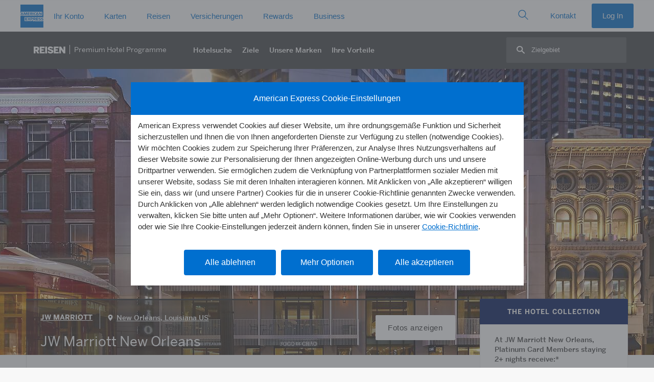

--- FILE ---
content_type: application/javascript
request_url: https://www.aexp-static.com/cdaas/one-tag/tagging/groups/group-747/data/data-60742-sha256-VHottsjz_yhtm3rp5tVTVTLy1bm9Gydfx_KgZua35oQ=.js
body_size: 49
content:
(function(){try{var oneTagApi=window["oneTagApi"];var oneTagOptions=oneTagApi.oneTagOptions;window._axpOneTagTagging._createDataElement({groupId:747,id:60742,name:"Manage.Constant.StaticScodeVersionMap_prod",timing:"now",extract:function(){const scodeVersionMap={GBLNET:{fileName:"s_code_global_context.js",version:"28.2.0"},CORPCV:{fileName:"s_code_global_context.js",version:"28.2.0"},GBTRCV:{fileName:"s_code_global_context.js",version:"28.2.0"},GLBLCV:{fileName:"s_code_global_context.js",version:"28.2.0"},GBLRWD:{fileName:"s_code_global_context.js",version:"28.2.0"},GLOBAL:{fileName:"s_code_global_context.js",version:"28.2.0"},MBLGCT:{fileName:"s_code_mobilegct.js",version:"28.2.0"},MOBLMR:{fileName:"s_code_mobile.js",version:"28.2.0"},MOBGBL:{fileName:"s_code_mobile.js",version:"28.2.0"},MYCACV:{fileName:"s_code_myca_context.js",version:"28.2.0"},MYCA:{fileName:"s_code_myca.js",version:""},MRLPCV:{fileName:"s_code_mr_context.js",version:"28.2.0"},MRCODE:{fileName:"s_code_rewards.js",version:""},REWARD:{fileName:"s_code_rewards.js",version:""},MERCNT:{fileName:"s_code_merchant.js",version:"26.2.0"},MERRWD:{fileName:"s_code_merchant.js",version:"26.2.0"},CTNGBL:{fileName:"s_code_ctn_global.js",version:""},CTNCODE:{fileName:"s_code_ctn.js",version:""},TRLSCV:{fileName:"s_code_travel_context.js",version:"28.2.0"}};return scodeVersionMap},transform:function(x){return x||""}})}catch(err){try{window._axpOneTagTagging._handleError("script type=data groupId=747 id=60742",err)}catch(err2){}}})();

--- FILE ---
content_type: image/svg+xml
request_url: https://www.americanexpress.com/de-at/travel/discover/img/bimg/jwmarriott.svg?v=5
body_size: 4996
content:
<?xml version="1.0" encoding="iso-8859-1"?>
<!-- Generator: Adobe Illustrator 23.0.0, SVG Export Plug-In . SVG Version: 6.00 Build 0)  -->
<svg version="1.1" xmlns="http://www.w3.org/2000/svg" xmlns:xlink="http://www.w3.org/1999/xlink" x="0px" y="0px"
	 viewBox="0 0 378.003 94.896" style="enable-background:new 0 0 378.003 94.896;" xml:space="preserve">
<g id="jwmarriott">
	<g>
		<g>
			<g>
				<path d="M141.742,57.929l0.395,0.305c0,0,0.095,0.074,0.142,0.106c0.626,0.423,0.984,0.964,1.094,1.654
					c0.13,0.813,0.061,1.651-0.21,2.561c-0.382,1.281-0.814,2.573-1.231,3.822l-0.159,0.475c-0.279,0.837-0.569,1.67-0.864,2.517
					l-0.254,0.732c-0.283-0.802-0.565-1.604-0.846-2.407l-0.397-1.138c-0.68-1.948-1.36-3.897-2.036-5.846
					c-0.312-0.899-0.117-1.632,0.598-2.241l0.632-0.539h-6.24l0.229,0.278c0.089,0.108,0.183,0.218,0.279,0.33
					c0.216,0.252,0.439,0.512,0.636,0.79c0.612,0.856,0.972,1.854,1.319,2.818c0.008,0.021,0.006,0.089-0.029,0.183
					c-0.87,2.336-1.744,4.67-2.618,7.005c-0.101,0.268-0.203,0.535-0.311,0.815l-0.013,0.035l-0.508-1.553
					c-0.468-1.427-0.935-2.853-1.388-4.284c-0.497-1.569-0.877-2.847-1.195-4.022c-0.188-0.696,0.012-1.315,0.58-1.789l0.726-0.604
					h-6.043l0.187,0.267c0.093,0.133,0.196,0.266,0.3,0.402c0.227,0.295,0.462,0.6,0.615,0.933c0.548,1.192,0.984,2.267,1.333,3.285
					c1.119,3.268,3.397,10.184,3.42,10.253l0.031,0.094l0.097,0.02c0.281,0.056,0.612,0.085,0.986,0.085
					c0.373,0,0.704-0.029,0.986-0.085l0.094-0.019l0.033-0.09c0,0,2.271-6.231,3.323-9.125l0.032-0.085
					c1.112,3.115,3.284,9.209,3.284,9.209l0.032,0.091l0.095,0.019c0.289,0.058,0.606,0.086,0.97,0.086
					c0.377,0,0.713-0.029,0.998-0.086l0.096-0.019l0.032-0.092c0.013-0.037,1.291-3.743,1.917-5.454
					c0.884-2.417,1.689-4.559,2.459-6.548c0.441-1.139,1.043-2.036,1.84-2.743c0.048-0.043,0.081-0.093,0.101-0.123l0.216-0.275
					L141.742,57.929z"/>
				<path d="M116.522,58.363c0.787,0.432,1.255,1.07,1.391,1.897l0.019,0.114c0.077,0.466,0.157,0.948,0.165,1.417
					c0.039,2.104,0.052,4.338,0.059,6.288l0.008,0v0.683c0,2.525-0.89,3.806-2.646,3.806c-1.458,0-2.477-1.055-2.477-2.565
					c0-0.286,0.03-0.549,0.092-0.806l0.029-0.121l-2.843,0.865l0.004,0.057c0.162,2.131,2.298,3.62,5.195,3.62
					c1.578,0,2.932-0.423,3.916-1.223c1.067-0.868,1.664-2.155,1.679-3.722v0l0.005,0c-0.008-0.525-0.017-0.956-0.024-1.34
					c-0.021-1.123-0.035-2.004-0.027-3.563c0.006-1.148,0.082-2.312,0.153-3.314c0.067-0.948,0.434-1.635,1.122-2.101
					c0.058-0.04,0.191-0.142,0.191-0.142l0.399-0.309h-7.218L116.522,58.363z"/>
			</g>
			<g>
				<path d="M161.148,73.278h-0.79l-4.268-10.365c-0.61-1.468-1.106-2.8-1.31-3.568h-0.023c0.068,0.7,0.09,2.574,0.09,3.907v10.027
					h-0.881V57.923h1.039l4.9,11.923c0.429,1.039,0.677,1.671,0.858,2.258h0.023c0.181-0.61,0.384-1.174,0.79-2.258l4.539-11.923
					h1.129v15.356h-0.881v-9.801c0-1.332,0.023-3.726,0.09-4.381h-0.023c-0.158,0.61-0.655,2.055-1.219,3.545L161.148,73.278z"/>
				<path d="M172.37,73.278h-0.903l5.781-15.356h1.084l5.759,15.356h-0.881l-1.807-4.833h-7.272L172.37,73.278z M178.738,61.377
					c-0.294-0.79-0.745-2.077-0.948-2.778c-0.271,0.768-0.745,2.01-1.016,2.755l-2.349,6.278h6.662L178.738,61.377z"/>
				<path d="M199.76,73.278h-1.152l-4.968-7.023h-4.449v7.023h-0.881V57.923h5.171c1.649,0,2.574,0.158,3.297,0.452
					c1.468,0.632,2.439,1.919,2.439,3.703c0,1.445-0.565,2.484-1.468,3.162c-0.813,0.632-1.874,0.881-3.094,0.948L199.76,73.278z
					 M193.46,65.442c1.716,0,2.845-0.203,3.703-0.858c0.723-0.542,1.152-1.332,1.152-2.507c0-1.152-0.565-2.078-1.423-2.62
					c-0.881-0.565-1.784-0.7-3.432-0.7h-4.268v6.684H193.46z"/>
				<path d="M215.882,73.278h-1.152l-4.968-7.023h-4.449v7.023h-0.881V57.923h5.171c1.649,0,2.574,0.158,3.297,0.452
					c1.468,0.632,2.439,1.919,2.439,3.703c0,1.445-0.565,2.484-1.468,3.162c-0.813,0.632-1.874,0.881-3.094,0.948L215.882,73.278z
					 M209.581,65.442c1.716,0,2.845-0.203,3.703-0.858c0.723-0.542,1.152-1.332,1.152-2.507c0-1.152-0.565-2.078-1.423-2.62
					c-0.881-0.565-1.784-0.7-3.432-0.7h-4.268v6.684H209.581z"/>
				<path d="M221.435,73.278h-0.881V57.923h0.881V73.278z"/>
				<path d="M232.884,57.651c4.042,0,6.504,3.139,6.504,7.949c0,4.81-2.439,7.949-6.504,7.949c-4.042,0-6.504-3.139-6.504-7.949
					C226.38,60.79,228.864,57.651,232.884,57.651z M232.884,72.759c3.365,0,5.623-2.845,5.623-7.159c0-4.313-2.19-7.159-5.623-7.159
					c-3.41,0-5.6,2.845-5.6,7.159C227.283,69.914,229.519,72.759,232.884,72.759z"/>
				<path d="M241.463,57.923h11.585v0.835h-5.352v14.52h-0.903v-14.52h-5.329V57.923z"/>
				<path d="M256.095,57.923h11.585v0.835h-5.352v14.52h-0.903v-14.52h-5.329V57.923z"/>
			</g>
		</g>
		<path d="M207.089,19.58c-0.162-0.098-0.431,0.74-3.03,1.364c-1.556,0.374-3.089,0.68-4.674,0.532
			c-7.809-0.728-9.323-1.344-11.27,1.942c-0.298,0.739-0.654,1.328-1.076,1.823c-0.13-0.494-0.432-1.02-0.748-1.475
			c0.055-0.044,0.163-0.102,0.129-0.128c-0.239-0.178-0.242-0.365-0.411-0.454l-0.001-0.002c0.171,0.076,0.463,0.166,0.416,0.044
			c-0.109-0.036-0.514-0.585-0.514-0.585s0.16,0.027,0.331,0.073c-0.242-0.434-0.265-0.565-0.265-0.565
			c-0.009-0.014,0.265,0.071,0.265,0.071s-0.23-0.468-0.278-0.563c0.106-0.197-0.295-1.056-0.321-1.267
			c-0.051-0.433-0.19-0.71-0.546-1.064c-0.141-0.141-0.334,0.148-0.373,0.148c-0.342,0.311-0.404,0.26-0.527,0.25
			c-0.061,0.057-0.092,0.168-0.185,0.278c-0.002,0.001-0.064,0.059-0.064,0.059c-0.093,0.022-0.072,0.047-0.135-0.081
			c-0.074,0.162-0.261,0.252-0.261,0.252s-0.077,0.02-0.077-0.139c-0.335,0.293-0.261,0.271-0.384,0.285
			c-0.987-0.25-2.677-0.447-3.816,0.003c0,0-0.604,0.215-0.759,0.638c0,0-1.077,0.011-1.705,0.851c0,0-0.375,0.534-0.115,1.262
			c0.029,0.067,0.07,0.126,0.117,0.162c0.048,0.034,0.088,0.004,0.073-0.048c-0.039-0.129-0.03-0.228,0.091-0.337
			c0,0,0.188-0.171,0.605-0.098c0.404,0.072,0.749,0.031,0.917,0.007c0,0,0.505-0.15,1.02,0.405c0.75,0.806,1.12,0.965,1.368,1.067
			c0.118,0.049,0.259,0.185,0.23,0.567c-0.056-0.023-0.115,0.021-0.171,0.175c-0.111,0.295-0.839,1.174-1.235,1.448
			c0,0-0.992,0.393-0.644,0.409c0.239,0.013,0.277,0.194,0.277,0.194s-0.173-0.02-0.566,0.234c-0.558,0.362-0.693,0.685-0.604,0.662
			c0.35-0.09,0.828-0.074,0.639,0.059c-0.331,0.233-0.736,0.411-0.887,0.874c0.174-0.038,0.366,0.185,0.39,0.202
			c-0.458,0.517-0.469,0.689-0.586,0.924c-0.105,0.199,0.408,0.511,0.41,0.518c-0.222,0.415-0.39,0.763-0.684,0.958
			c0.053,0.139,0.619-0.093,0.619-0.093s-0.215,0.315-0.311,0.709c-0.047,0.179-0.034,0.23-0.011,0.295
			c0.059,0.001,0.127-0.002,0.264-0.059c-0.088,0.184-0.107,0.278-0.072,0.375c0.054,0.012,0.112-0.016,0.159-0.023
			c-0.046,0.219-0.072,0.381-0.032,0.531c0.052,0.025,0.192-0.165,0.236-0.16c0.081,0.191-0.099,0.756-0.08,0.756
			c0.33,0-0.014,0.727,0.114,0.961c0.005,0.001,0.193,0,0.353-0.185c0.08-0.092-0.184,0.751-0.17,0.905
			c0.021,0.011,0.145-0.081,0.205-0.064c-0.044,0.417,0.053,0.741-0.083,1.325c-0.02,0.085-0.143,0.398-0.111,0.446
			c0.033,0.095,0.302-0.015,0.244,0.097c-0.112,0.212,0.084,0.641,0.084,0.641c0.016,0.077-0.022,0.186-0.042,0.237
			c-0.064,0.175-0.129,0.529-0.028,0.442c0.064-0.056,0.135-0.009,0.239-0.098c-0.002,0.311,0.077,0.655-0.089,0.975
			c0.362-0.03,0.355,0.002,0.343,0.105c-0.037,0.261-0.084,0.371-0.143,0.573c0.102-0.079,0.274,0.013,0.241,0.145
			c-0.065,0.255-0.074,0.571-0.025,0.642c0.159-0.013,0.207-0.121,0.207-0.121s-0.034,0.267-0.015,0.611
			c-0.045,0.125-0.018,0.329-0.158,0.329c0.061,0.106,0.223-0.006,0.329-0.052c0.013,0.071-0.022,0.2-0.003,0.273
			c-0.485,0.172-0.697,0.57-1.056,0.447c-0.401-0.076-0.478-0.063-0.632-0.028c-0.156,0.039-0.333,0.151-0.333,0.151
			s-0.143,0.029-0.308,0.14c-0.165,0.109-0.377,0.545-0.372,0.694c0.005,0.149,0.02,0.202,0.066,0.199
			c0.046-0.006,0.163-0.386,0.471-0.448c0.191-0.04,0.147,0.003,0.208,0.052c0.06,0.05,0.386,0.201,0.648,0.112
			c0.187-0.07,0.766-0.136,0.919-0.129c-0.053,0.105-0.322,0.286-0.322,0.286c-0.19,0.042-0.533,0.043-0.749,0.617
			c-0.142,0.112-0.237,0.571-0.242,0.681c-0.005,0.112,0.021,0.235,0.078,0.228c0.058-0.007,0.128-0.314,0.275-0.393
			c0.147-0.078,0.581,0.045,0.964-0.267c0.383-0.312,0.284-0.392,0.744-0.754c0.215-0.169,0.553-0.688,0.896-0.517
			c0.342,0.173,0.68,0.297,0.634,0.613c-0.071,0.117-0.039,0.213-0.057,0.351c-0.021,0.172-0.111,0.396-0.07,0.424
			c0.074,0.054,0.446-0.282,0.53-0.415c0.083-0.13,0.183-0.475,0.108-0.575c0.063-0.856-0.313-1.125-0.313-1.125
			s0.202-0.177,0.099-0.161c-0.103,0.016-0.26-0.057-0.26-0.057c0.147-0.225,0.211-0.657,0.276-0.638
			c0.104,0.028,0.409,0.457,0.315,0.14c-0.11-0.359-0.139-0.556-0.128-0.659l0.011-0.051c0.025-0.065,0.081-0.051,0.13-0.021
			c0.194,0.114,0.271,0.601,0.256,0.017c-0.016-0.588-0.237-1.223-0.237-1.223s0.139,0.114,0.29,0.14
			c0.068-0.333-0.202-0.908-0.202-0.908s0.436,0.63,0.15-0.417c-0.04-0.149,0.067-0.322-0.03-0.504c0,0-0.141,0.129,0.019-0.572
			c0.17,0.135,0.332,0.247,0.423,0.298c0.202,0.111,0.466,0.055,0.577,0.036c0.182,0.083,0.505,0.166,0.616,0.156
			c0.105,0.066,0.184-0.002,0.28,0.008c0.084,0.022,0.219,0.088,0.341,0.002c0.067-0.044-1.041,1.181,0.672,3.305
			c0.607,0.74,1.951,1.071,2.042,1.211c-0.506-0.112-1.798-0.135-2.115-0.062c-1.486-0.116-1.701-0.016-2.04,0.653
			c-0.092,0.032-0.2,0.139-0.22,0.342c-0.069,0.122-0.109,0.593-0.02,0.482c0.067-0.082,0.172-0.139,0.251-0.235
			c0.073,0.112,0.164,0.102,0.233,0.193c-0.017,0.108,0.025,0.362,0.098,0.367c0.056-0.008,0.09-0.103,0.129-0.175
			c0.014,0.005,0.028,0.01,0.043,0.014c0.178,0.044,0.224,0.122,0.304,0.202c0.012,0.068,0.03,0.18,0.099,0.212
			c0.027-0.033,0.089-0.071,0.109-0.097c0.988,0.167,1.514-0.057,2.477-0.082c0.698-0.016,1.569-0.017,1.747,0.031
			c0.418,0.111,1.521-0.306,1.521-0.306c0.198,0.015,1.348,0.23,2.647,0.03c0.663-0.101,1.18-0.128,1.623-0.425
			c0.139-0.093,0.577-0.297,0.661-0.45c0.594-0.367,1.326-1.099,1.536-1.742c0.447-1.068,0.627-1.768,0.639-2.538
			c0.006-0.371-0.031-0.799-0.308-1.641c-0.58-1.759-0.432-2.274-0.267-2.671c0.093-0.12,0.238-0.379,0.56-0.557
			c0.162,0.177,0.298,0.074,0.494,0.16c0.173,0.076,0.303,0.253,0.432,0.346c0.31,0.219,0.527,0.267,0.861,0.278
			c0.132,0.004,0.268,0.032,0.41,0c0.034-0.081,0.056-0.116,0.089-0.195c0.116,0.113,0.295,0.237,0.43,0.211
			c0.004-0.068-0.041-0.228-0.075-0.295c0.131-0.008,0.299,0.18,0.413,0.234c0.06,0.028,0.132,0.027,0.173-0.027
			c0.034-0.046,0.01-0.132,0.057-0.166c0.003-0.013,0.004-0.013,0.011-0.023c0.025,0.032,0.207,0.046,0.255,0.033
			c0.053-0.013,0.079-0.042,0.086-0.078c0.115,0.01,0.243-0.006,0.405-0.122c-0.221-0.295-0.469-0.3-0.706-0.439
			c0.097-0.069,0.177-0.171,0.283-0.261c-0.035-0.025-0.101-0.036-0.14-0.049c-0.069-0.025-0.143-0.045-0.212-0.074
			c-0.12-0.048-0.218-0.12-0.335-0.173c-0.053-0.024-0.102-0.053-0.154-0.084c-0.011-0.019-0.025-0.038-0.037-0.057
			c-0.162-0.257-0.224-0.325-0.394-0.365c-0.123-0.031-0.437-0.171-0.551-0.197c-0.378-0.093-0.861-0.131-1.129-0.076
			c-0.268,0.054-0.843,0.425-1.141,0.612c-0.39,0.246-0.367,0.297-0.397,0.315c-0.642,0.386-1.085,1.782-0.723,3.529
			c0.196,0.83,0.128,0.538,0.229,1.022c0.445,2.092-1.16,3.432-1.851,3.905c0.01-0.015,0.02-0.029,0.029-0.042
			c0.223-0.343,0.389-0.726,0.509-1.116c0.225-0.729,0.461-1.973,0.159-2.69c-0.074-0.475-0.371-1.222-0.643-1.574
			c0.11,0.062,0.113,0.05,0.274,0.051c-0.398-0.246-0.934-1.296-1.097-1.472c0.052-0.037,0.149-0.041,0.164-0.08
			c-0.291-0.26-1.007-0.965-1.007-0.965s0.209,0.047,0.341-0.042c0.066-0.046-0.813-0.417-1.095-0.86
			c-0.151-0.251,0.038-0.367,0.08-0.347c0.552,0.277,0.963,0.165,1.197,0.088c-0.125-0.296-0.629-0.638-0.581-0.617
			c0.223,0.092,0.537,0.12,0.537,0.12c0.383,0.085,0.52,0.108,0.761-0.037c-0.09-0.176-0.679-0.459-0.791-0.645
			c0.426,0.134,0.662,0.257,1.043,0.161c0.031-0.04-0.06-0.236-0.092-0.326c0.283,0.108,0.816,0.296,1.076,0.067
			c0.047-0.043-0.964-0.805-1.353-1.575c-0.154-0.307,0.795,0.872,1.625,0.99c0.176-0.13,0.053-0.46-0.085-0.646
			c-0.13-0.175,0.766,0.3,0.766,0.3s0.003-0.376-0.282-0.845c0.123,0.092,1.098,0.29,1.261,0.187c0.162-0.101-0.22-0.619-0.22-0.619
			s0.749,0.35,0.938,0.35c0.191,0,0.164-0.112,0.164-0.112c-0.05-0.158-0.042-0.38-0.205-0.746
			c-0.162-0.367-1.605-2.395-0.011-0.762c0.184,0.16,0.83,0.851,1.045,0.834c0.213-0.015-0.211-0.781-0.211-0.781
			s0.498,0.337,0.981,0.366c0.198,0.012-0.056-0.622-0.196-0.769c-0.302-0.32-0.396-0.473-0.972-0.795
			c-0.307-0.172,1.251,0.377,1.506,0.497c0.341,0.16-0.285-0.649-0.285-0.649c0.458,0.015,1.645-0.237,1.716-0.363
			c0.072-0.127-0.416-0.419-0.416-0.419l0.215-0.02c0,0,1.042,0.055,1.078-0.188c0.006-0.045-2.543-1.136-2.436-1.1
			c1.884,0.177,2.673,0.475,3.591,0.442c0.665-0.023,0.833-0.266,0.833-0.266c-0.145-0.331-1.606-0.67-1.606-0.67l0.75,0.048
			c1.231,0.027,2.142-0.62,2.141-0.8c-0.002-0.181-0.66-0.364-0.66-0.364c-0.073-0.098,0.904-0.074,1.096-0.53
			c0.946-0.514,0.891-0.798,0.891-0.798c-0.127-0.118-0.522-0.006-0.522-0.006s-0.706,0.196-1.614,0.321
			c-0.908,0.123-1.147-0.07-1.147-0.07c2.868-0.364,3.337-1.019,3.436-1.362C207.408,20.116,207.089,19.58,207.089,19.58
			 M177.694,31.056h-0.002C177.691,31.063,177.691,31.062,177.694,31.056"/>
	</g>
</g>
<g id="Layer_1">
</g>
</svg>
